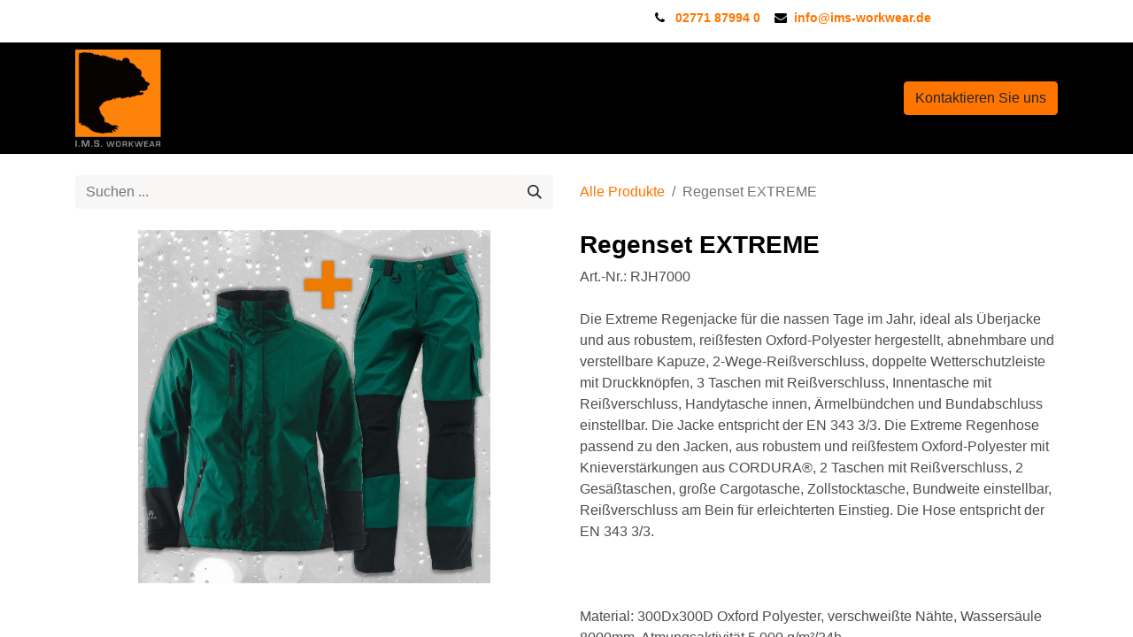

--- FILE ---
content_type: text/html; charset=utf-8
request_url: https://www.ims-workwear.de/shop/regenset-extreme-58376
body_size: 14772
content:

        

    
<!DOCTYPE html>
        
        
        
<html lang="de-DE" data-website-id="1" data-main-object="product.template(58376,)" data-add2cart-redirect="1">
    <head>
        <meta charset="utf-8"/>
        <meta http-equiv="X-UA-Compatible" content="IE=edge,chrome=1"/>
        <meta name="viewport" content="width=device-width, initial-scale=1"/>
        <meta name="generator" content="Odoo"/>
        <meta name="description" content="Art.-Nr.: RJH7000

Die Extreme Regenjacke für die nassen Tage im Jahr, ideal als Überjacke und aus robustem, reißfesten Oxford-Polyester hergestellt, abnehmbare und verstellbare Kapuze, 2-Wege-Reißverschluss, doppelte Wetterschutzleiste mit Druckknöpfen, 3 Taschen mit Reißverschluss, Innentasche mit Reißverschluss, Handytasche innen, Ärmelbündchen und Bundabschluss einstellbar. Die Jacke entspricht der EN 343 3/3. Die Extreme Regenhose passend zu den Jacken, aus robustem und reißfestem Oxford-Polyester mit Knieverstärkungen aus CORDURA®, 2 Taschen mit Reißverschluss, 2 Gesäßtaschen, große Cargotasche, Zollstocktasche, Bundweite einstellbar, Reißverschluss am Bein für erleichterten Einstieg. Die Hose entspricht der EN 343 3/3. 

 

Material: 300Dx300D Oxford Polyester, verschweißte Nähte, Wassersäule 8000mm, Atmungsaktivität 5.000 g/m²/24h
Normen: EN 343 3/3"/>
            
        <meta property="og:type" content="website"/>
        <meta property="og:title" content="Regenset EXTREME"/>
        <meta property="og:site_name" content="I.M.S. WORKWEAR"/>
        <meta property="og:url" content="https://www.ims-workwear.de/shop/regenset-extreme-58376"/>
        <meta property="og:image" content="https://www.ims-workwear.de/web/image/product.template/58376/image_1024?unique=b15aad5"/>
        <meta property="og:description" content="Art.-Nr.: RJH7000

Die Extreme Regenjacke für die nassen Tage im Jahr, ideal als Überjacke und aus robustem, reißfesten Oxford-Polyester hergestellt, abnehmbare und verstellbare Kapuze, 2-Wege-Reißverschluss, doppelte Wetterschutzleiste mit Druckknöpfen, 3 Taschen mit Reißverschluss, Innentasche mit Reißverschluss, Handytasche innen, Ärmelbündchen und Bundabschluss einstellbar. Die Jacke entspricht der EN 343 3/3. Die Extreme Regenhose passend zu den Jacken, aus robustem und reißfestem Oxford-Polyester mit Knieverstärkungen aus CORDURA®, 2 Taschen mit Reißverschluss, 2 Gesäßtaschen, große Cargotasche, Zollstocktasche, Bundweite einstellbar, Reißverschluss am Bein für erleichterten Einstieg. Die Hose entspricht der EN 343 3/3. 

 

Material: 300Dx300D Oxford Polyester, verschweißte Nähte, Wassersäule 8000mm, Atmungsaktivität 5.000 g/m²/24h
Normen: EN 343 3/3"/>
            
        <meta name="twitter:card" content="summary_large_image"/>
        <meta name="twitter:title" content="Regenset EXTREME"/>
        <meta name="twitter:image" content="https://www.ims-workwear.de/web/image/product.template/58376/image_1024?unique=b15aad5"/>
        <meta name="twitter:description" content="Art.-Nr.: RJH7000

Die Extreme Regenjacke für die nassen Tage im Jahr, ideal als Überjacke und aus robustem, reißfesten Oxford-Polyester hergestellt, abnehmbare und verstellbare Kapuze, 2-Wege-Reißverschluss, doppelte Wetterschutzleiste mit Druckknöpfen, 3 Taschen mit Reißverschluss, Innentasche mit Reißverschluss, Handytasche innen, Ärmelbündchen und Bundabschluss einstellbar. Die Jacke entspricht der EN 343 3/3. Die Extreme Regenhose passend zu den Jacken, aus robustem und reißfestem Oxford-Polyester mit Knieverstärkungen aus CORDURA®, 2 Taschen mit Reißverschluss, 2 Gesäßtaschen, große Cargotasche, Zollstocktasche, Bundweite einstellbar, Reißverschluss am Bein für erleichterten Einstieg. Die Hose entspricht der EN 343 3/3. 

 

Material: 300Dx300D Oxford Polyester, verschweißte Nähte, Wassersäule 8000mm, Atmungsaktivität 5.000 g/m²/24h
Normen: EN 343 3/3"/>
        
        <link rel="canonical" href="https://ims-workwear.de/shop/regenset-extreme-58376"/>
        
        <link rel="preconnect" href="https://fonts.gstatic.com/" crossorigin=""/>
        <title> Regenset EXTREME | I.M.S. WORKWEAR </title>
        <link type="image/x-icon" rel="shortcut icon" href="/web/image/website/1/favicon?unique=14c0f40"/>
        <link rel="preload" href="/web/static/src/libs/fontawesome/fonts/fontawesome-webfont.woff2?v=4.7.0" as="font" crossorigin=""/>
        <link type="text/css" rel="stylesheet" href="/web/assets/157935-530a3f7/1/web.assets_frontend.min.css" data-asset-bundle="web.assets_frontend" data-asset-version="530a3f7"/>
        <script id="web.layout.odooscript" type="text/javascript">
            var odoo = {
                csrf_token: "8a1ca49b208093e3bc3104ad391417e4edf09b0co1800859207",
                debug: "",
            };
        </script>
        <script type="text/javascript">
            odoo.__session_info__ = {"is_admin": false, "is_system": false, "is_website_user": true, "user_id": false, "is_frontend": true, "profile_session": null, "profile_collectors": null, "profile_params": null, "show_effect": true, "bundle_params": {"lang": "en_US", "website_id": 1}, "translationURL": "/website/translations", "cache_hashes": {"translations": "7b7806ba81090179b8eb7e8c418dfdf5296962b7"}, "geoip_country_code": "US", "geoip_phone_code": 1, "lang_url_code": "de"};
            if (!/(^|;\s)tz=/.test(document.cookie)) {
                const userTZ = Intl.DateTimeFormat().resolvedOptions().timeZone;
                document.cookie = `tz=${userTZ}; path=/`;
            }
        </script>
        <script defer="defer" type="text/javascript" src="/web/assets/157936-265d88f/1/web.assets_frontend_minimal.min.js" data-asset-bundle="web.assets_frontend_minimal" data-asset-version="265d88f"></script>
        <script defer="defer" type="text/javascript" data-src="/web/assets/157937-e0338c5/1/web.assets_frontend_lazy.min.js" data-asset-bundle="web.assets_frontend_lazy" data-asset-version="e0338c5"></script>
        
        
    </head>
    <body>
        <div id="wrapwrap" class="   ">
                <header id="top" data-anchor="true" data-name="Header" class="  o_hoverable_dropdown o_header_fixed">
                    
                <div class="oe_structure oe_structure_solo" id="oe_structure_header_contact_1">
            <section class="s_text_block pt8 o_colored_level pb16 o_cc o_cc1" data-snippet="s_text_block" data-name="Text" style="background-image: none;">
                <div class="container-fluid">
                    <div class="row align-items-center">
                        <div class="o_colored_level pt0 pb0 col-lg-10" style="text-align: right;"><strong></strong><small><i class="fa fa-1x fa-fw fa-phone me-2" data-bs-original-title="" title="" aria-describedby="tooltip699637"></i><span class="me-3"><strong><tcxspan tcxhref="02771879940" title="Call 02771-87994-0 via 3CX"><font class="text-o-color-1">02771 87994 0</font></tcxspan></strong></span><i class="fa fa-1x fa-fw fa-envelope me-2 d-inline"></i><a href="mailto:info@ims-workwear.de" data-bs-original-title="" title=""><span style="font-size: 14px;"><strong>info@ims-workwear.de</strong></span></a>
                            </small></div>
                        
                    </div>
                </div>
            </section>
        </div>
    <nav data-name="Navbar" class="navbar navbar-expand-lg navbar-light o_colored_level o_cc shadow-sm">
        
            <div id="top_menu_container" class="container">
                
    <a href="/" class="navbar-brand logo ">
            
            <span role="img" aria-label="Logo of I.M.S. WORKWEAR" title="I.M.S. WORKWEAR"><img src="/web/image/website/1/logo/I.M.S.%20WORKWEAR?unique=14c0f40" class="img img-fluid" width="95" height="40" alt="I.M.S. WORKWEAR" loading="lazy"/></span>
        </a>
    
                
    <button type="button" data-bs-toggle="collapse" data-bs-target="#top_menu_collapse" class="navbar-toggler ">
        <span class="navbar-toggler-icon o_not_editable"></span>
    </button>
                
        <div class="oe_structure oe_structure_solo d-block d-lg-none">
            <section class="s_text_block o_colored_level" data-snippet="s_text_block" data-name="Text" style="background-image: none;">
                <div class="container">
                    <a href="/Kontakt" class="btn_cta btn btn-primary" data-bs-original-title="" title="">Kontaktieren Sie uns</a>
                </div>
            </section>
        </div>
                
                <div id="top_menu_collapse" class="collapse navbar-collapse ms-lg-3">
    <ul id="top_menu" role="menu" class="nav navbar-nav o_menu_loading flex-grow-1">
        
                        
    <li class="nav-item dropdown  position-static">
        <a data-bs-toggle="dropdown" href="#" class="nav-link dropdown-toggle o_mega_menu_toggle">
            <span>Ihre Branche</span>
        </a>
        <div data-name="Mega Menu" class="dropdown-menu o_mega_menu o_no_parent_editor o_mega_menu_container_size dropdown-menu-start">
    











<section class="s_mega_menu_images_subtitles pt16 o_colored_level o_cc o_cc1 pb0" style="background-image: none;">
        <div class="container">
            <div class="row o_grid_mode" data-row-count="6">
    

    

    

    

    

    

    

    

    

                <div class="py-2 o_colored_level o_grid_item g-height-5 g-col-lg-5 col-lg-5" style="grid-area: 1 / 1 / 6 / 6; z-index: 1;">
                    <nav class="nav flex-column w-100"><a href="/shop/category/maler-und-stuckateure-5" class="nav-link px-2 rounded text-wrap" data-name="Menu Item" data-bs-original-title="" title="">
        <div class="d-flex">
            <img src="/web/image/51100-5d62f3a9/Maler-Titelbild.jpg" alt="" class="me-3 rounded shadow img img-fluid o_we_custom_image" data-original-id="51100" data-original-src="/web/image/51100-5d62f3a9/Maler-Titelbild.jpg" data-mimetype="image/jpeg" loading="lazy">
            <div class="flex-grow-1">
                <h4 class="mt-0 mb-0">Maler und Stuckateure</h4><h4 class="mt-0 mb-0"><font style="font-size: 14px;"><font class="text-o-color-1" style="font-size: 14px;">Entdecken Sie das einzigartige Programm</font></font></h4></div>
        </div>
    </a><a href="/shop/category/garten-und-landschaftsbau-1" class="nav-link px-2 rounded text-wrap" data-name="Menu Item" data-bs-original-title="" title="">
        <div class="d-flex">
            <img src="/web/image/52174-29815f13/Galabau-Titelbild.jpg" alt="" class="me-3 rounded shadow img img-fluid o_we_custom_image" data-original-id="51099" data-original-src="/web/image/51099-b50c7536/Galabau-Titelbild.jpg" data-mimetype="image/jpeg" data-resize-width="192" loading="lazy">
            <div class="flex-grow-1">
                <h4 class="mt-0 mb-0">Garten- und Landschaftsbau</h4>
                <font style="font-size: 14px;">Perfekte GaLa-Bau-Workwear</font></div>
        </div>
    </a><a href="/shop/category/sanitar-heizung-klima-und-technische-gebaudeausrustung-7" class="nav-link px-2 rounded text-wrap" data-name="Menu Item" data-bs-original-title="" title="">
        <div class="d-flex">
            <img src="/web/image/52175-ed9324d6/SHK-Titelbild.jpg" alt="" class="me-3 rounded shadow img img-fluid o_we_custom_image" data-original-id="51101" data-original-src="/web/image/51101-fcfb6b0f/SHK-Titelbild.jpg" data-mimetype="image/jpeg" data-resize-width="192" loading="lazy">
            <div class="flex-grow-1">
                <h4 class="mt-0 mb-0">SHK, TGA und Elektro</h4>
                <font style="font-size: 14px;">Workwear für Spezialisten</font></div>
        </div>
    </a>
    <div class="d-flex"><a href="/shop/category/maler-und-stuckateure-5" data-bs-original-title="" title=""><br></a><div class="flex-grow-1"><h4 class="mt-0 mb-0"><br></h4></div>
        </div>
    
    
    
                    </nav>
                </div>
                
                
            <div class="col py-2 o_colored_level o_grid_item g-col-lg-5 g-height-6 col-lg-5" style="z-index: 2; grid-area: 1 / 6 / 7 / 11;">
                    <a href="/individual-workwear" data-bs-original-title="" title=""><img src="/web/image/141147-4daf0a1f/5.jpg" alt="" class="mb-3 rounded shadow img-fluid img o_we_custom_image" style="width: 25% !important;" data-original-id="27913" data-original-src="/web/image/27913-3db70c71/5.jpg" data-mimetype="image/jpeg" data-resize-width="378" loading="lazy"></a>
                    <h4 class="o_default_snippet_text"><a href="/individual-workwear" data-bs-original-title="" title="">Individual Workwear</a></h4>
                    <p><span style="font-size: 14px;"></span><a href="/individual-workwear" data-bs-original-title="" title=""><span style="font-size: 14px;">ist Imagebekleidung die Ihre Marke hervorhebt, Ihre Werte betont <br>und Sie von der Konkurrenz absetzt </span> </a>       <br><br> <a href="/individual-workwear" class="btn btn-primary" data-bs-original-title="" title="">Jetzt entdecken</a>
                </p></div></div>
        </div>
    </section></div>
    </li>
    <li class="nav-item dropdown  position-static">
        <a data-bs-toggle="dropdown" href="#" class="nav-link dropdown-toggle o_mega_menu_toggle">
            <span>Shop</span>
        </a>
        <div data-name="Mega Menu" class="dropdown-menu o_mega_menu o_no_parent_editor o_mega_menu_container_size dropdown-menu-start">
    
<section class="s_mega_menu_images_subtitles pt16 pb16 o_colored_level o_cc o_cc1" style="background-image: none;">
        <div class="container">
            <div class="row">
                <div class="col-12 col-sm-6 py-2 o_colored_level col-lg-4">
                    <nav class="nav flex-column w-100">
    <a href="/shop/category/hosen-12" class="nav-link px-2 rounded text-wrap" data-name="Menu Item" data-bs-original-title="" title="">
        <div class="d-flex">
            <img src="/web/image/141148-84929132/BHH2050%20Dynamic%20Titan%20front.jpg" alt="" class="me-3 rounded shadow img img-fluid o_we_custom_image" data-original-id="27936" data-original-src="/web/image/27936-4b894a09/BHH2050%20Dynamic%20Titan%20front.jpg" data-mimetype="image/jpeg" data-resize-width="192" loading="lazy">
            <div class="flex-grow-1">
                <h4 class="mt-0 mb-0">Hosen</h4><font style="font-size: 14px;">Bundhosen, Damenhosen, Latzhosen, Shorts</font></div>
        </div>
    </a>
    <a href="/shop/category/shirts-18" class="nav-link px-2 rounded text-wrap" data-name="Menu Item" data-bs-original-title="" title="">
        <div class="d-flex">
            <img src="/web/image/141149-555fdeb4/PSH8800%20grey%20front.jpg" alt="" class="me-3 rounded shadow img img-fluid o_we_custom_image" data-original-id="27941" data-original-src="/web/image/27941-da3101eb/PSH8800%20grey%20front.jpg" data-mimetype="image/jpeg" data-resize-width="192" loading="lazy">
            <div class="flex-grow-1">
                <h4 class="mt-0 mb-0">Shirts</h4><font style="font-size: 14px;">T-Shirts, Poloshirts, Sweatshirts, Tank-Tops</font></div>
        </div>
    </a>
    <a href="/shop/category/jacken-und-westen-22" class="nav-link px-2 rounded text-wrap" data-name="Menu Item" data-bs-original-title="" title="">
        <div class="d-flex">
            <img src="/web/image/141150-26f70993/OJH0100-schwarz-Front.jpg" alt="" class="me-3 rounded shadow img img-fluid o_we_custom_image" data-original-id="27942" data-original-src="/web/image/27942-c17f4520/OJH0100-schwarz-Front.jpg" data-mimetype="image/jpeg" data-resize-width="192" loading="lazy">
            <div class="flex-grow-1">
                <h4 class="mt-0 mb-0">Jacken und Westen</h4><font style="font-size: 14px;">Softshell-Jacken, Bundjacken, Winterjacken</font></div>
        </div>
    </a>
                    </nav>
                </div>
                <div class="col-12 col-sm-6 py-2 o_colored_level col-lg-4">
                    <nav class="nav flex-column w-100">
    <a href="/shop/category/schuhe-49" class="nav-link px-2 rounded text-wrap" data-name="Menu Item" data-bs-original-title="" title="">
        <div class="d-flex">
            <img src="/web/image/141151-637e270c/SIH9088%20-%201.jpg" alt="" class="me-3 rounded shadow img img-fluid o_we_custom_image" data-original-id="27943" data-original-src="/web/image/27943-6f4f132d/SIH9088%20-%201.jpg" data-mimetype="image/jpeg" data-resize-width="192" loading="lazy">
            <div class="flex-grow-1">
                <h4 class="mt-0 mb-0">Schuhe</h4><font style="font-size: 14px;">Sicherheitsschuhe, Berufsschuhe, Damenschuhe</font></div>
        </div>
    </a>
    <a href="/shop/category/warnschutz-29" class="nav-link px-2 rounded text-wrap" data-name="Menu Item" data-bs-original-title="" title="">
        <div class="d-flex">
            <img src="/web/image/141152-34d828b5/OJH6100-gelb-front.jpg?access_token=1fcc6cb8-7bfd-403b-8d2d-ad3403f230c8" alt="" class="me-3 rounded shadow img img-fluid o_we_custom_image" data-original-id="26321" data-original-src="/web/image/26321-280a531b/OJH6100-gelb-front.jpg" data-mimetype="image/jpeg" data-resize-width="192" loading="lazy">
            <div class="flex-grow-1">
                <h4 class="mt-0 mb-0">Warnschutz</h4><font style="font-size: 14px;">Warnschutz-Jacken, Warnschutz-Westen</font></div>
        </div>
    </a>
    <a href="/shop/category/business-wear-30" class="nav-link px-2 rounded text-wrap" data-name="Menu Item" data-bs-original-title="" title="">
        <div class="d-flex">
            <img src="/web/image/141153-cf7386e8/Business%20Hemd%20Diamnond%20Langarm%202.jpg" alt="" class="me-3 rounded shadow img img-fluid o_we_custom_image" data-original-id="27944" data-original-src="/web/image/27944-4646fb9e/Business%20Hemd%20Diamnond%20Langarm%202.jpg" data-mimetype="image/jpeg" data-resize-width="192" loading="lazy">
            <div class="flex-grow-1">
                <h4 class="mt-0 mb-0">Business-Wear</h4><font style="font-size: 14px;">Ansprechende Hemden, Jacken, Shirts</font></div>
        </div>
    </a>
                    </nav>
                </div><div class="col-12 col-sm-6 py-2 o_colored_level col-lg-4">
                    <nav class="nav flex-column w-100">
    <a href="/shop/category/regenbekleidung-31" class="nav-link px-2 rounded text-wrap" data-name="Menu Item" data-bs-original-title="" title="">
        <div class="d-flex">
            <img src="/web/image/141154-9a3e4bf1/RJH0000%20schwarz.jpg?access_token=55518ae0-1725-4b66-ba4a-8f39c82876a5" alt="" class="me-3 rounded shadow img img-fluid o_we_custom_image" data-original-id="26323" data-original-src="/web/image/26323-7084804e/RJH0000%20schwarz.jpg" data-mimetype="image/jpeg" data-resize-width="192" loading="lazy">
            <div class="flex-grow-1">
                <h4 class="mt-0 mb-0">Regenbekleidung</h4><font style="font-size: 14px;">Membran-Jacken, Stretch-Jacken, System-Jacken</font></div>
        </div>
    </a>
    <a href="/shop/category/personlicher-schutz-32" class="nav-link px-2 rounded text-wrap" data-name="Menu Item" data-bs-original-title="" title="">
        <div class="d-flex">
            <img src="/web/image/141155-577228e8/Gala-Handschuh.jpg?access_token=dbb73d72-4f3e-4e9f-a77a-5a145afa669d" alt="" class="me-3 rounded shadow img img-fluid o_we_custom_image" data-original-id="26324" data-original-src="/web/image/26324-daae519c/Gala-Handschuh.jpg" data-mimetype="image/jpeg" data-resize-width="192" loading="lazy">
            <div class="flex-grow-1">
                <h4 class="mt-0 mb-0">Arbeitsschutz</h4><font style="font-size: 14px;">Schutzbrillen, Helmen, Handschuhe</font></div>
        </div>
    </a>
    <a href="/shop/category/accessoires-33" class="nav-link px-2 rounded text-wrap" data-name="Menu Item" data-bs-original-title="" title="">
        <div class="d-flex">
            <img src="/web/image/141156-24892faa/CPH2001-schwarz.jpg?access_token=d529872e-dcca-49f7-b4f7-45a5d28c013d" alt="" class="me-3 rounded shadow img img-fluid o_we_custom_image" data-original-id="26325" data-original-src="/web/image/26325-5db20052/CPH2001-schwarz.jpg" data-mimetype="image/jpeg" data-resize-width="192" data-bs-original-title="" title="" aria-describedby="tooltip275215" loading="lazy">
            <div class="flex-grow-1">
                <h4 class="mt-0 mb-0">Zubehör</h4><font style="font-size: 14px;">Kniepolster, Gürtel, Socken, Caps</font></div>
        </div>
    </a>
                    </nav>
                </div>
                
            </div>
        </div>
    </section></div>
    </li>
    <li class="nav-item dropdown  position-static">
        <a data-bs-toggle="dropdown" href="#" class="nav-link dropdown-toggle o_mega_menu_toggle">
            <span>Aktionen</span>
        </a>
        <div data-name="Mega Menu" class="dropdown-menu o_mega_menu o_no_parent_editor o_mega_menu_container_size dropdown-menu-start">
    



<section class="s_mega_menu_images_subtitles pt16 pb16 o_colored_level o_cc o_cc1" style="background-image: none;">
        <div class="container">
            <div class="row">
                <div class="col-12 col-sm-6 py-2 o_colored_level col-lg-6">
                    <nav class="nav flex-column w-100">
    <a href="/shop/category/spar-sets-37" class="nav-link px-2 rounded text-wrap" data-name="Menu Item" data-bs-original-title="" title="">
        <div class="d-flex">
            <img src="/web/image/140473-318964a1/Bilder%20NEU%2C%20BESTSELLER...%20%289%29.png" alt="" class="me-3 rounded shadow img img-fluid o_we_custom_image" data-original-id="140268" data-original-src="/web/image/140268-f6db8119/Bilder%20NEU%2C%20BESTSELLER...%20%289%29.png" data-mimetype="image/png" data-resize-width="192" loading="lazy">
            <div class="flex-grow-1">
                <h4 class="mt-0 mb-0">Spar-Sets</h4>
                <font style="font-size: 14px;">Mitarbeiter-Sets, Kombi-Sets</font></div>
        </div>
    </a>
    
    <a href="/shop/category/sale-34" class="nav-link px-2 rounded text-wrap" data-name="Menu Item" data-bs-original-title="" title="">
        <div class="d-flex">
            <img src="/web/image/140471-fdef2f34/Bilder%20NEU%2C%20BESTSELLER...%20%288%29.png" alt="" class="me-3 rounded shadow img img-fluid o_we_custom_image" data-original-id="140269" data-original-src="/web/image/140269-fcdc5651/Bilder%20NEU%2C%20BESTSELLER...%20%288%29.png" data-mimetype="image/png" data-resize-width="192" loading="lazy">
            <div class="flex-grow-1">
                <h4 class="mt-0 mb-0">Sale</h4><font style="font-size: 14px;">Rabatte und viel mehr</font></div>
        </div>
    </a>
                    </nav>
                </div><div class="col-12 col-sm-6 py-2 o_colored_level col-lg-6">
                    <nav class="nav flex-column w-100">
    <a href="/shop/category/restposten-56" class="nav-link px-2 rounded text-wrap" data-name="Menu Item" data-bs-original-title="" title="">
        <div class="d-flex">
            <img src="/web/image/140472-0a686a0a/Bilder%20NEU%2C%20BESTSELLER...%20%287%29.png" alt="" class="me-3 rounded shadow img img-fluid o_we_custom_image" data-original-id="140270" data-original-src="/web/image/140270-deec74fa/Bilder%20NEU%2C%20BESTSELLER...%20%287%29.png" data-mimetype="image/png" data-resize-width="192" loading="lazy">
            <div class="flex-grow-1">
                <h4 class="mt-0 mb-0">Restposten</h4><font style="font-size: 14px;">Alle Restposten</font></div>
        </div>
    </a>
    <a href="/shop/category/aktuelle-aktionen-38" class="nav-link px-2 rounded text-wrap" data-name="Menu Item" data-bs-original-title="" title="">
        <div class="d-flex">
            <img src="/web/image/140471-fdef2f34/Bilder%20NEU%2C%20BESTSELLER...%20%288%29.png" alt="" class="me-3 rounded shadow img img-fluid o_we_custom_image" data-original-id="140269" data-original-src="/web/image/140269-fcdc5651/Bilder%20NEU%2C%20BESTSELLER...%20%288%29.png" data-mimetype="image/png" data-resize-width="192" loading="lazy">
            <div class="flex-grow-1">
                <h4 class="mt-0 mb-0">Aktuelle Aktionen</h4>
                <font style="font-size: 14px;">Sonderangebote, Highlights</font></div>
        </div>
    </a>
    
                    </nav>
                </div>
                
                
            </div>
        </div>
    </section></div>
    </li>
    <li class="nav-item dropdown  position-static">
        <a data-bs-toggle="dropdown" href="#" class="nav-link dropdown-toggle o_mega_menu_toggle">
            <span>Service</span>
        </a>
        <div data-name="Mega Menu" class="dropdown-menu o_mega_menu o_no_parent_editor o_mega_menu_container_size dropdown-menu-start">
    





<section class="s_mega_menu_images_subtitles pt16 o_colored_level o_cc o_cc1 pb0" style="background-image: none;">
        <div class="container">
            <div class="row o_grid_mode" data-row-count="7">
    

    

    

                <div class="py-2 o_colored_level o_grid_item g-col-lg-5 g-height-7 col-lg-5" style="grid-area: 1 / 1 / 8 / 6; z-index: 1;">
                    <nav class="nav flex-column w-100">
    <a href="/logoveredelung" class="nav-link px-2 rounded text-wrap" data-name="Menu Item" data-bs-original-title="" title="">
        <div class="d-flex">
            <img src="/web/image/26460-30007c0f/1.jpg?access_token=ebc2de08-808b-49ce-b983-3c7e41bd189f" alt="" class="me-3 rounded shadow img img-fluid o_we_custom_image" data-original-id="26454" data-original-src="/web/image/26454-7f1c59e6/1.jpg" data-mimetype="image/jpeg" data-resize-width="192" loading="lazy">
            <div class="flex-grow-1">
                <h4 class="mt-0 mb-0">Logo-Veredelung</h4><font style="font-size: 14px;">Transferdruck, Stick</font></div>
        </div>
    </a>
    <a href="/colour-fashion-store" class="nav-link px-2 rounded text-wrap" data-name="Menu Item" data-bs-original-title="" title="">
        <div class="d-flex">
            <img src="/web/image/26459-7cbb0af1/2.jpg?access_token=67f23871-417f-4609-9434-0a9e018158a0" alt="" class="me-3 rounded shadow img img-fluid o_we_custom_image" data-original-id="26455" data-original-src="/web/image/26455-340dc00a/2.jpg" data-mimetype="image/jpeg" data-resize-width="192" loading="lazy">
            <div class="flex-grow-1">
                <h4 class="mt-0 mb-0">Colour Fashion Store</h4>
                <font style="font-size: 14px;">Inspiration für Ihr Corporate Fashion</font></div>
        </div>
    </a>
    <a href="/groessentabelle" class="nav-link px-2 rounded text-wrap" data-name="Menu Item" data-bs-original-title="" title="">
        <div class="d-flex">
            <img src="/web/image/26461-e3ef19d9/3.jpg?access_token=73f91fd5-b781-40aa-b65f-81bb9a4e6086" alt="" class="me-3 rounded shadow img img-fluid o_we_custom_image" data-original-id="26456" data-original-src="/web/image/26456-32c80a32/3.jpg" data-mimetype="image/jpeg" data-resize-width="192" loading="lazy">
            <div class="flex-grow-1">
                <h4 class="mt-0 mb-0">Größentabellen</h4>
                <font style="font-size: 14px;">Finden Sie Ihre richtige Größe, Mitarbeiter-Listen</font></div>
        </div>
    </a>
                    </nav>
                </div>
                <div class="py-2 o_colored_level o_grid_item g-col-lg-5 g-height-7 col-lg-5" style="grid-area: 1 / 6 / 8 / 11; z-index: 2;">
                    <nav class="nav flex-column w-100">
    <a href="/umtausch" class="nav-link px-2 rounded text-wrap" data-name="Menu Item" data-bs-original-title="" title="">
        <div class="d-flex">
            <img src="/web/image/26458-ad2650bd/4.jpg?access_token=80169495-8794-4df7-938f-b2b4149f6eb1" alt="" class="me-3 rounded shadow img img-fluid o_we_custom_image" data-original-id="26457" data-original-src="/web/image/26457-1e1b6227/4.jpg" data-mimetype="image/jpeg" data-resize-width="192" loading="lazy">
            <div class="flex-grow-1">
                <h4 class="mt-0 mb-0">Umtausch-Rücksendung</h4>
                <font style="font-size: 14px;">Ganz unkompliziert und schnell erledigt</font></div>
        </div>
    </a>
    <a href="/blatterkatalog" class="nav-link px-2 rounded text-wrap" data-name="Menu Item" data-bs-original-title="" title="">
        <div class="d-flex">
            <img src="/web/image/26543-5fd80439/5.jpg?access_token=89cae682-ddad-4ded-acee-aea410c64d7f" alt="" class="me-3 rounded shadow img img-fluid o_we_custom_image" data-original-id="26536" data-original-src="/web/image/26536-d8144e18/5.jpg" data-mimetype="image/jpeg" data-resize-width="192" loading="lazy">
            <div class="flex-grow-1">
                <h4 class="mt-0 mb-0">Blätterkatalog</h4>
                <font style="font-size: 14px;">Stöbern Sie online in unseren Flipbooks</font></div>
        </div>
    </a>
    <a href="/environment" class="nav-link px-2 rounded text-wrap" data-name="Menu Item" data-bs-original-title="" title="">
        <div class="d-flex">
            <img src="/web/image/26544-f7287640/6.jpg?access_token=55613588-b535-4d5d-8858-9ec46d6ba313" alt="" class="me-3 rounded shadow img img-fluid o_we_custom_image" data-original-id="26537" data-original-src="/web/image/26537-949088ed/6.jpg" data-mimetype="image/jpeg" data-resize-width="192" loading="lazy">
            <div class="flex-grow-1">
                <h4 class="mt-0 mb-0">Environment</h4>
                <font style="font-size: 14px;">Soziale Verantwortung und Umweltschutz</font></div>
        </div>
    </a>
                    </nav>
                </div>
                <div class="col py-2 o_colored_level o_grid_item g-height-5 g-col-lg-2 col-lg-2" style="grid-area: 1 / 11 / 6 / 13; z-index: 3;">
                    <img src="/web/image/26545-c0c19cbb/WORKWEAR%20in%20Ihren%20Farben%20%281%29.png?access_token=3386b525-c19b-4c6f-89bf-e30e3f626946" alt="" class="mb-3 rounded shadow img-fluid img o_we_custom_image" data-original-id="26538" data-original-src="/web/image/26538-c63f44c5/WORKWEAR%20in%20Ihren%20Farben%20%281%29.png" data-mimetype="image/png" data-resize-width="827" data-bs-original-title="" title="" aria-describedby="tooltip917339" style="width: 50% !important;" loading="lazy">
                    <h4 class="o_default_snippet_text">Persönlicher Service</h4>
                    <p class="text-muted o_default_snippet_text"><font style="font-size: 14px;"><a href="/kontakt" data-bs-original-title="" title="">Kontaktieren Sie unseren Customer-Support</a></font><br></p></div>
            </div>
        </div>
    </section></div>
    </li>
    <li class="nav-item dropdown  position-static">
        <a data-bs-toggle="dropdown" href="#" class="nav-link dropdown-toggle o_mega_menu_toggle">
            <span>Kontakt</span>
        </a>
        <div data-name="Mega Menu" class="dropdown-menu o_mega_menu o_no_parent_editor o_mega_menu_container_size dropdown-menu-start">
    






<section class="s_mega_menu_images_subtitles pt16 pb16 o_colored_level o_cc o_cc1" style="background-image: none;">
        <div class="container">
            <div class="row">
                <div class="col-12 col-sm-6 col-lg py-2 o_colored_level col-lg-5 pb0">
                    <nav class="nav flex-column w-100">
    <a href="/uber-uns" class="nav-link px-2 rounded text-wrap" data-name="Menu Item" data-bs-original-title="" title="">
        <div class="d-flex">
            <img src="/web/image/26624-33042065/8.jpg?access_token=7f063fd7-1135-4d8f-bc8d-e9abad019964" alt="" class="me-3 rounded shadow img img-fluid o_we_custom_image" data-original-id="26620" data-original-src="/web/image/26620-92de49f9/8.jpg" data-mimetype="image/jpeg" data-resize-width="192" loading="lazy">
            <div class="flex-grow-1">
                <h4 class="mt-0 mb-0">Über uns</h4>
                <font style="font-size: 14px;">Entdecken Sie unsere Kultur und unsere Werte</font>
            </div>
        </div>
    </a>
    <a href="/uber-uns" class="nav-link px-2 rounded text-wrap" data-name="Menu Item" data-bs-original-title="" title="">
        <div class="d-flex">
            <img src="/web/image/26625-ba0677e4/9.jpg?access_token=f83e6e47-2980-40a1-9f7f-9bc73e1a6715" alt="" class="me-3 rounded shadow img img-fluid o_we_custom_image" data-original-id="26621" data-original-src="/web/image/26621-c9e06be2/9.jpg" data-mimetype="image/jpeg" data-resize-width="192" loading="lazy">
            <div class="flex-grow-1">
                <h4 class="mt-0 mb-0">Das Team</h4><font style="font-size: 14px;">Ansprechpartner für jede Frage</font></div>
        </div>
    </a>
    <a href="/jobs" class="nav-link px-2 rounded text-wrap" data-name="Menu Item" data-bs-original-title="" title="">
        <div class="d-flex">
            <img src="/web/image/26626-396bebb4/10.jpg?access_token=6d6b8dc6-603d-4ffc-a2a7-e2321962e679" alt="" class="me-3 rounded shadow img img-fluid o_we_custom_image" data-original-id="26622" data-original-src="/web/image/26622-c9322b17/10.jpg" data-mimetype="image/jpeg" data-resize-width="192" loading="lazy">
            <div class="flex-grow-1">
                <h4 class="mt-0 mb-0">Jobs</h4>
                <font style="font-size: 14px;">Wir wachsen uns suchen Verstärkung</font></div>
        </div>
    </a>
                    </nav>
                </div>
                
                <div class="col col-md-6 col-lg py-2 o_colored_level">
                    <img src="/web/image/26627-d7a71887/WORKWEAR%20in%20Ihren%20Farben%20%282%29.png?access_token=915b7cbb-a85b-4f46-b17a-262070fff970" alt="" class="mb-3 rounded shadow img-fluid img o_we_custom_image" data-original-id="26623" data-original-src="/web/image/26623-5cef95a5/WORKWEAR%20in%20Ihren%20Farben%20%282%29.png" data-mimetype="image/png" data-resize-width="826" data-bs-original-title="" title="" aria-describedby="tooltip663327" style="width: 25% !important;" loading="lazy">
                    <h4 class="o_default_snippet_text"><a href="/kontakt" data-bs-original-title="" title="">Kontaktieren Sie uns</a></h4>
                    <p class="text-muted">
                        <font style="font-size: 14px;"><a href="/kontakt" data-bs-original-title="" title="">Per Telefon oder E-Mail.<br>Wir kümmern uns schnell und persönlich!</a></font><br></p></div>
            </div>
        </div>
    </section></div>
    </li>
        
            <li class="nav-item ms-lg-3 divider d-none"></li> 
            <li class="o_wsale_my_cart align-self-md-start  nav-item ms-lg-3">
                <a href="/shop/cart" class="nav-link">
                    <span>Mein Warenkorb</span>
                    <sup class="my_cart_quantity badge text-bg-primary" data-order-id="">0</sup>
                </a>
            </li>
        
        
            <li class="o_wsale_my_wish  nav-item ms-lg-3">
                <a href="/shop/wishlist" class="nav-link">
                    <i class="fa fa-1x fa-heart"></i>
                    <sup class="my_wish_quantity o_animate_blink badge text-bg-primary">0</sup>
                </a>
            </li>
        
                        
            <li class="nav-item ms-lg-auto o_no_autohide_item">
                <a href="/web/login" class="nav-link">Anmelden</a>
            </li>
                        
        
        
                    
    </ul>
                    
                    
        <div class="oe_structure oe_structure_solo d-none d-lg-block ms-3">
            <section class="s_text_block o_colored_level" data-snippet="s_text_block" data-name="Text" style="background-image: none;">
                <div class="container">
                    <a href="/Kontakt" class="btn_cta btn btn-primary" data-bs-original-title="" title="">Kontaktieren Sie uns</a>
                </div>
            </section>
        </div>
                </div>
            </div>
        
    </nav>
    
        </header>
                <main>
                    
            <div itemscope="itemscope" itemtype="http://schema.org/Product" id="wrap" class="js_sale o_wsale_product_page ecom-zoomable zoomodoo-next" data-ecom-zoom-auto="1">
                <div class="oe_structure oe_empty oe_structure_not_nearest" id="oe_structure_website_sale_product_1" data-editor-message="BAUSTEINE HIER PLATZIEREN, DAMIT SIE FÜR ALLE PRODUKTE VERFÜGBAR SIND"></div>
                <section id="product_detail" class="container py-4 oe_website_sale " data-view-track="1" data-product-tracking-info="{&#34;item_id&#34;: 58908, &#34;item_name&#34;: &#34;[RSH7001-tannengr\u00fcn-S] Regenset EXTREME (tannengr\u00fcn, S)&#34;, &#34;item_category&#34;: &#34;Regenbekleidung&#34;, &#34;currency&#34;: &#34;EUR&#34;, &#34;price&#34;: 152.9}">
                    <div class="row align-items-center">
                        <div class="col-lg-6 d-flex align-items-center">
                            <div class="d-flex justify-content-between w-100">
    <form method="get" class="o_searchbar_form o_wait_lazy_js s_searchbar_input o_wsale_products_searchbar_form me-auto flex-grow-1 mb-2 mb-lg-0" action="/shop" data-snippet="s_searchbar_input">
            <div role="search" class="input-group me-sm-2">
        <input type="search" name="search" class="search-query form-control oe_search_box border-0 text-bg-light" placeholder="Suchen ..." data-search-type="products" data-limit="5" data-display-image="true" data-display-description="true" data-display-extra-link="true" data-display-detail="true" data-order-by="name asc"/>
        <button type="submit" aria-label="Suchen" title="Suchen" class="btn oe_search_button btn btn-light">
            <i class="oi oi-search"></i>
        </button>
    </div>

            <input name="order" type="hidden" class="o_search_order_by" value="name asc"/>
            
        
        </form>
        <div class="o_pricelist_dropdown dropdown d-none">

            <a role="button" href="#" data-bs-toggle="dropdown" class="dropdown-toggle btn btn-light">
                Allgemeine Preisliste
            </a>
            <div class="dropdown-menu" role="menu">
                    <a role="menuitem" class="dropdown-item" href="/shop/change_pricelist/1">
                        <span class="switcher_pricelist" data-pl_id="1">Allgemeine Preisliste</span>
                    </a>
            </div>
        </div>
                            </div>
                        </div>
                        <div class="col-lg-6 d-flex align-items-center">
                            <ol class="breadcrumb p-0 mb-2 m-lg-0">
                                <li class="breadcrumb-item o_not_editable">
                                    <a href="/shop">Alle Produkte</a>
                                </li>
                                
                                <li class="breadcrumb-item active">
                                    <span>Regenset EXTREME</span>
                                </li>
                            </ol>
                        </div>
                    </div>
                    <div class="row" id="product_detail_main" data-name="Product Page" data-image_width="50_pc" data-image_layout="carousel">
                        <div class="col-lg-6 mt-lg-4 o_wsale_product_images position-relative">
        <div id="o-carousel-product" class="carousel slide position-sticky mb-3 overflow-hidden" data-bs-ride="carousel" data-bs-interval="0" data-name="Produktkarussell">
            <div class="o_carousel_product_outer carousel-outer position-relative flex-grow-1">
                <div class="carousel-inner h-100">
                        <div class="carousel-item h-100 active">
        <div class="d-flex align-items-center justify-content-center h-100 oe_unmovable"><img src="/web/image/product.product/58908/image_1024/%5BRSH7001-tannengr%C3%BCn-S%5D%20Regenset%20EXTREME%20%28tannengr%C3%BCn%2C%20S%29?unique=70d35e0" class="img img-fluid oe_unmovable product_detail_img mh-100" alt="Regenset EXTREME" data-zoom="1" data-zoom-image="/web/image/product.product/58908/image_1920/%5BRSH7001-tannengr%C3%BCn-S%5D%20Regenset%20EXTREME%20%28tannengr%C3%BCn%2C%20S%29?unique=70d35e0" loading="lazy"/></div>
                        </div>
                </div>
            </div>
        <div class="o_carousel_product_indicators pt-2 overflow-hidden">
        </div>
        </div>
                        </div>
                        <div id="product_details" class="col-lg-6 mt-md-4">
                            <h1 itemprop="name">Regenset EXTREME</h1>
                            <span itemprop="url" style="display:none;">https://www.ims-workwear.de/shop/regenset-extreme-58376</span>
                            <span itemprop="image" style="display:none;">https://www.ims-workwear.de/web/image/product.template/58376/image_1920?unique=b15aad5</span>
                            <p class="text-muted my-2" placeholder="Eine kurze Beschreibung, die auch auf Dokumenten erscheint.">Art.-Nr.: RJH7000<br>
<br>
Die Extreme Regenjacke für die nassen Tage im Jahr, ideal als Überjacke und aus robustem, reißfesten Oxford-Polyester hergestellt, abnehmbare und verstellbare Kapuze, 2-Wege-Reißverschluss, doppelte Wetterschutzleiste mit Druckknöpfen, 3 Taschen mit Reißverschluss, Innentasche mit Reißverschluss, Handytasche innen, Ärmelbündchen und Bundabschluss einstellbar. Die Jacke entspricht der EN 343 3/3. Die Extreme Regenhose passend zu den Jacken, aus robustem und reißfestem Oxford-Polyester mit Knieverstärkungen aus CORDURA®, 2 Taschen mit Reißverschluss, 2 Gesäßtaschen, große Cargotasche, Zollstocktasche, Bundweite einstellbar, Reißverschluss am Bein für erleichterten Einstieg. Die Hose entspricht der EN 343 3/3. <br>
<br>
 <br>
<br>
Material: 300Dx300D Oxford Polyester, verschweißte Nähte, Wassersäule 8000mm, Atmungsaktivität 5.000 g/m²/24h<br>
Normen: EN 343 3/3</p>
                            <form action="/shop/cart/update" method="POST">
                                <input type="hidden" name="csrf_token" value="8a1ca49b208093e3bc3104ad391417e4edf09b0co1800859207"/>
                                <div class="js_product js_main_product mb-3">
                                    <div>
        <div itemprop="offers" itemscope="itemscope" itemtype="http://schema.org/Offer" class="product_price mt-2 mb-3 d-inline-block">
            <h3 class="css_editable_mode_hidden">
                <span class="oe_price" style="white-space: nowrap;" data-oe-type="monetary" data-oe-expression="combination_info[&#39;price&#39;]"><span class="oe_currency_value">152,90</span> €</span>
                <span itemprop="price" style="display:none;">152.9</span>
                <span itemprop="priceCurrency" style="display:none;">EUR</span>
                <span style="text-decoration: line-through; white-space: nowrap;" itemprop="listPrice" class="text-danger oe_default_price ms-1 h5 d-none" data-oe-type="monetary" data-oe-expression="combination_info[&#39;list_price&#39;]"><span class="oe_currency_value">152,90</span> €</span>
        <span class="h6 text-muted">
            exkl. MwSt.
        </span>
            </h3>
            <h3 class="css_non_editable_mode_hidden decimal_precision" data-precision="2">
                <span><span class="oe_currency_value">152,90</span> €</span>
        <span class="h6 text-muted">
            exkl. MwSt.
        </span>
            </h3>
        </div>
        <div id="product_unavailable" class="d-none">
            <h3 class="fst-italic">Not Available For Sale</h3>
        </div>
                                    </div>
                                    
                                        <input type="hidden" class="product_id" name="product_id" value="58908"/>
                                        <input type="hidden" class="product_template_id" name="product_template_id" value="58376"/>
                                        <input type="hidden" class="product_category_id" name="product_category_id" value="1"/>
        <ul class="list-unstyled js_add_cart_variants mb-0 flex-column" data-attribute_exclusions="{&#34;exclusions&#34;: {&#34;1417&#34;: [], &#34;1418&#34;: [], &#34;1419&#34;: [], &#34;1420&#34;: [], &#34;1421&#34;: [], &#34;1422&#34;: [], &#34;1423&#34;: [], &#34;1424&#34;: []}, &#34;archived_combinations&#34;: [], &#34;parent_exclusions&#34;: {}, &#34;parent_combination&#34;: [], &#34;parent_product_name&#34;: null, &#34;mapped_attribute_names&#34;: {&#34;1417&#34;: &#34;Farben: tannengr\u00fcn&#34;, &#34;1418&#34;: &#34;Farben: grau&#34;, &#34;1419&#34;: &#34;Gr\u00f6\u00dfe (Unisex): S&#34;, &#34;1420&#34;: &#34;Gr\u00f6\u00dfe (Unisex): M&#34;, &#34;1421&#34;: &#34;Gr\u00f6\u00dfe (Unisex): L&#34;, &#34;1422&#34;: &#34;Gr\u00f6\u00dfe (Unisex): XL&#34;, &#34;1423&#34;: &#34;Gr\u00f6\u00dfe (Unisex): XXL&#34;, &#34;1424&#34;: &#34;Gr\u00f6\u00dfe (Unisex): 3XL&#34;}}">
                
                <li data-attribute_id="2" data-attribute_name="Farben" data-attribute_display_type="color" class="variant_attribute ">

                    
                    <strong class="attribute_name">Farben</strong>




                        <ul data-attribute_id="2" class="list-inline o_wsale_product_attribute ">
                            <li class="list-inline-item me-1">
                                <label style="background-color:#035413" class="css_attribute_color active  ">
                                    <input type="radio" class="js_variant_change  always" checked="True" name="ptal-231" value="1417" title="tannengrün" data-value_id="1417" data-value_name="tannengrün" data-attribute_name="Farben"/>
                                </label>
                            </li><li class="list-inline-item me-1">
                                <label style="background-color:#858585" class="css_attribute_color   ">
                                    <input type="radio" class="js_variant_change  always" name="ptal-231" value="1418" title="grau" data-value_id="1418" data-value_name="grau" data-attribute_name="Farben"/>
                                </label>
                            </li>
                        </ul>
                </li>
                
                <li data-attribute_id="4" data-attribute_name="Größe (Unisex)" data-attribute_display_type="select" class="variant_attribute ">

                    
                    <strong class="attribute_name">Größe (Unisex)</strong>

                        <select data-attribute_id="4" class="form-select css_attribute_select o_wsale_product_attribute js_variant_change always " name="ptal-232">
                    <option value="0" readonly=""></option>
                                <option value="1419" data-value_id="1419" data-value_name="S" data-attribute_name="Größe (Unisex)" selected="True">
                                    <span>S</span>
                                </option>
                                <option value="1420" data-value_id="1420" data-value_name="M" data-attribute_name="Größe (Unisex)">
                                    <span>M</span>
                                </option>
                                <option value="1421" data-value_id="1421" data-value_name="L" data-attribute_name="Größe (Unisex)">
                                    <span>L</span>
                                </option>
                                <option value="1422" data-value_id="1422" data-value_name="XL" data-attribute_name="Größe (Unisex)">
                                    <span>XL</span>
                                </option>
                                <option value="1423" data-value_id="1423" data-value_name="XXL" data-attribute_name="Größe (Unisex)">
                                    <span>XXL</span>
                                </option>
                                <option value="1424" data-value_id="1424" data-value_name="3XL" data-attribute_name="Größe (Unisex)">
                                    <span>3XL</span>
                                </option>
                        </select>



                </li>
        </ul>
                                    
                                    <p class="css_not_available_msg alert alert-warning">Diese Kombination existiert nicht.</p>
                                    <div id="o_wsale_cta_wrapper" class="d-flex flex-wrap align-items-center">
        <div contenteditable="false" class="css_quantity input-group d-inline-flex me-2 mb-2 align-middle ">
            <a class="btn btn-link js_add_cart_json" aria-label="Eins entfernen" title="Eins entfernen" href="#">
                <i class="fa fa-minus"></i>
            </a>
            <input type="text" class="form-control quantity text-center" data-min="1" name="add_qty" value="1"/>
            <a class="btn btn-link float_left js_add_cart_json" aria-label="Hinzufügen" title="Hinzufügen" href="#">
                <i class="fa fa-plus"></i>
            </a>
        </div>
                                        <div id="add_to_cart_wrap" class="d-inline-flex align-items-center mb-2 me-auto">
                                            <a data-animation-selector=".o_wsale_product_images" role="button" id="add_to_cart" href="#" class="btn btn-primary js_check_product a-submit flex-grow-1 ">
                                                <i class="fa fa-shopping-cart me-2"></i>
                                                <span style="font-weight: bold">IN DEN WARENKORB</span>
                                            </a>
            <a role="button" href="#" class="btn btn-outline-primary o_we_buy_now ms-1 ">
                <i class="fa fa-bolt me-2"></i>
                <span style="font-weight:bold">JETZT KAUFEN</span>
            </a>
                                        </div>
                                        <div id="product_option_block" class="d-flex flex-wrap w-100"></div>
                                    </div>
            <button type="button" role="button" class="d-none d-md-block btn btn-link px-0 o_add_compare_dyn" aria-label="Vergleichen" data-action="o_comparelist" data-product-product-id="58908">
                    <span class="fa fa-exchange me-2"></span>Vergleichen
            </button>
      <div class="availability_messages o_not_editable"></div>
                                    <div id="contact_us_wrapper" class="d-none oe_structure oe_structure_solo ">
                                        <section class="s_text_block" data-snippet="s_text_block" data-name="Text">
                                            <div class="container">
                                                <a class="btn btn-primary btn_cta" href="/contactus">Kontaktieren Sie uns
                                                </a>
                                            </div>
                                        </section>
                                    </div>
                                </div>
                            </form>
                            <div id="product_attributes_simple">
                                <table class="table table-sm text-muted d-none">
                                </table>
                            </div>
                            <div id="o_product_terms_and_share" class="d-flex justify-content-between flex-column flex-md-row align-items-md-end mb-3">
            <p class="text-muted mb-0">
                <a href="/terms" class="text-muted"><u>Geschäftsbedingungen</u></a><br/>
                30-Tage-Geld-zurück-Garantie<br/>
                Versand: 2-3 Geschäftstage
            </p>
            <div class="h4 mt-3 mb-0 d-flex justify-content-md-end flex-shrink-0" contenteditable="false">
    <div data-snippet="s_share" class="s_share text-start text-lg-end">
        <a href="https://www.facebook.com/sharer/sharer.php?u={url}" target="_blank" class="s_share_facebook mx-1 my-0">
            <i class="fa fa-facebook "></i>
        </a>
        <a href="https://twitter.com/intent/tweet?text={title}&amp;url={url}" target="_blank" class="s_share_twitter mx-1 my-0">
            <i class="fa fa-twitter "></i>
        </a>
        <a href="https://pinterest.com/pin/create/button/?url={url}&amp;media={media}&amp;description={title}" target="_blank" class="s_share_pinterest mx-1 my-0">
            <i class="fa fa-pinterest "></i>
        </a>
        <a href="mailto:?body={url}&amp;subject={title}" class="s_share_email mx-1 my-0">
            <i class="fa fa-envelope "></i>
        </a>
    </div>
            </div>
                            </div>
          <input id="wsale_user_email" type="hidden" value=""/>
                        </div>
                    </div>
                </section>
                
            <div class="oe_structure oe_structure_solo oe_unremovable oe_unmovable" id="oe_structure_website_sale_recommended_products">
                <section data-snippet="s_dynamic_snippet_products" class="oe_unmovable oe_unremovable s_dynamic_snippet_products o_wsale_alternative_products s_dynamic pt32 pb32 o_colored_level s_product_product_borderless_1 o_dynamic_empty" data-name="Alternative Products" style="background-image: none;" data-template-key="website_sale.dynamic_filter_template_product_product_borderless_1" data-product-category-id="all" data-number-of-elements="4" data-number-of-elements-small-devices="1" data-number-of-records="16" data-carousel-interval="5000" data-bs-original-title="" title="" data-filter-id="7">
                    <div class="o_not_editable container" contenteditable="false">
                        <div class="css_non_editable_mode_hidden">
                            <div class="missing_option_warning alert alert-info rounded-0 fade show d-none d-print-none o_default_snippet_text">
                                Ihr dynamisches Snippet wird hier angezeigt ...
                                Diese Meldung wird angezeigt, weil Sie weder einen Filter noch eine Vorlage zur Verwendung bereitgestellt haben.
                            </div>
                        </div>
                        <div class="dynamic_snippet_template"></div>
                    </div>
                </section>
            </div><div class="oe_structure oe_empty oe_structure_not_nearest mt16" id="oe_structure_website_sale_product_2" data-editor-message="BAUSTEINE HIER PLATZIEREN, DAMIT SIE FÜR ALLE PRODUKTE VERFÜGBAR SIND"></div>
            </div>
        
                </main>
                <footer id="bottom" data-anchor="true" data-name="Footer" class="o_footer o_colored_level o_cc ">
                    <div id="footer" class="oe_structure oe_structure_solo">
            <section class="s_text_block pb16 pt0" data-snippet="s_text_block" data-name="Text" style="background-image: none;">
                <div class="container">
                    <div class="row o_grid_mode" data-row-count="4">
    

    

    

    

    

    

    

    

    

    

    

    

    

    

    

    

    

    

    

                        <div class="o_colored_level o_grid_item g-height-4 g-col-lg-2 col-lg-2" style="grid-area: 1 / 1 / 5 / 3; z-index: 1;">
                            <h5 class="mb-3">Nützliche Links</h5>
                            <ul class="list-unstyled">
                                <li><a href="/logoveredelung" data-bs-original-title="" title="" target="_blank">Logoveredelung</a></li>
                                <li><a href="/groessentabelle" data-bs-original-title="" title="" target="_blank">Größentabelle</a><br/></li>
                                <li><a href="/blatterkatalog" data-bs-original-title="" title="">Gesamtkatalog</a></li><li><a href="https://workwear-manager.de/account/" data-bs-original-title="" title="" target="_blank">Workwear-Manager</a></li><li><a href="/zahlungsarten" data-bs-original-title="" title="">Zahlungsarten</a><br/></li></ul></div>
                        
                        <div id="connect" class="o_colored_level o_grid_item g-col-lg-2 g-height-4 col-lg-2" style="grid-area: 1 / 11 / 5 / 13; z-index: 4;">
                            <h5 class="mb-3">Kontakt</h5>
                            <ul class="list-unstyled">
                                <li><i class="fa fa-comment fa-fw me-2" contenteditable="false"></i><a href="/contactus" data-bs-original-title="" title="">Kontaktieren Sie uns</a></li>
                                <li><i class="fa fa-envelope fa-fw me-2" contenteditable="false"></i><a href="mailto:info@ims-workwear.de" data-bs-original-title="" title="">info@ims-workwear.de</a></li>
                                <li><i class="fa fa-phone fa-fw me-2" contenteditable="false"></i><span class="o_force_ltr"><font class="text-o-color-5">+49 2771 87994 0&nbsp;</font></span></li>
                            </ul>
                            
                        </div>
                    <div id="connect" class="o_colored_level o_grid_item g-height-4 g-col-lg-2 col-lg-2" style="z-index: 3; grid-area: 1 / 3 / 5 / 5;">
                            <h5 class="mb-3"><br/></h5>
                            <ul class="list-unstyled"><li><a title="" data-bs-original-title="" href="/impressum">Impressum</a>
                                <br/></li><li><a title="" data-bs-original-title="" href="/agb-s">Geschäftsbedingungen</a><br/></li>
                                
                                <li><a title="" data-bs-original-title="" href="/datenschutz">Datenschutz</a>&nbsp;</li><li><a href="/widerruf" data-bs-original-title="" title="" target="_blank">Widerruf</a></li><li><a href="/versand">Versandkosten</a></li><li><br/></li><li><br/></li></ul><p><br/></p></div><div class="o_colored_level o_grid_item g-height-4 g-col-lg-6 col-lg-6" style="z-index: 2; grid-area: 1 / 5 / 5 / 11;">
                            <h5 class="mb-3">Über uns</h5>
                            <p>Worauf kommt es bei Ihrer Berufsbekleidung an?&nbsp;Das ist unsere wichtigste Frage.&nbsp;Wir fertigen Imagebekleidung die Ihre Marke hervorhebt, Ihre Werte betont und Sie&nbsp;von der Konkurrenz absetzt.</p><p>Machen Sie sich ein Bild von uns:&nbsp; <a href="/uber-uns">mehr über I.M.S. WORKWEAR</a></p><p>

<br/></p>
                        </div></div>
                </div>
            </section>
        </div>
        <div id="o_footer_scrolltop_wrapper" class="container h-0 d-flex align-items-center justify-content-center">
            <a id="o_footer_scrolltop" role="button" href="#top" title="Nach oben scrollen" class="btn btn-primary rounded-circle d-flex align-items-center justify-content-center">
                <span class="fa fa-1x fa-chevron-up"></span>
            </a>
        </div>
                </footer>
        <div id="website_cookies_bar" class="s_popup o_snippet_invisible o_no_save d-none" data-name="Cookies Bar" data-vcss="001" data-invisible="1">
            <div class="modal modal_shown o_cookies_discrete s_popup_bottom s_popup_no_backdrop" data-show-after="500" data-display="afterDelay" data-consents-duration="999" data-bs-focus="false" data-bs-backdrop="false" data-bs-keyboard="false" tabindex="-1" style="display: none;" aria-hidden="true">
                <div class="modal-dialog d-flex modal-sm">
                    <div class="modal-content oe_structure"><section class="o_colored_level o_cc o_cc1" style="background-image: none;">
            <div class="container">
                <div class="row">
                    <div class="col-lg-8 pt16 o_colored_level">
                        <p>
                            <span class="pe-1">Wir verwenden Cookies auf dieser Website, um Ihnen ein besseres Nutzererlebnis zu bieten.</span>
                            <a href="/cookie-policy" class="o_cookies_bar_text_policy btn btn-link btn-sm px-0" data-bs-original-title="" title="">Cookie-Richtlinien</a>
                        </p>
                    </div>
                    <div class="col-lg-4 text-end pt16 pb16 o_colored_level">
                        <a href="#" id="cookies-consent-essential" role="button" class="js_close_popup btn btn-outline-primary rounded-circle btn-sm px-2" data-bs-original-title="" title="">Nur essentielle</a>
                        <a href="#" id="cookies-consent-all" role="button" class="js_close_popup btn btn-outline-primary rounded-circle btn-sm" data-bs-original-title="" title="">Ich stimme zu</a>
                    </div>
                </div>
            </div>
        </section></div>
                </div>
            </div>
        </div>
            </div>
                    <script>
            
                window.addEventListener('load', function () {
                    odoo.define('im_livechat.loaderData', function() {
                        return {
                            isAvailable: false,
                            serverUrl: "https://www.ims-workwear.de",
                            options: {},
                        };
                    });
                });
            
                    </script>
        
        </body>
</html>
    

--- FILE ---
content_type: image/svg+xml; charset=utf-8
request_url: https://www.ims-workwear.de/web/image/website/1/logo/I.M.S.%20WORKWEAR?unique=14c0f40
body_size: 106376
content:
<?xml version="1.0" standalone="no"?>
<!DOCTYPE svg PUBLIC "-//W3C//DTD SVG 1.0//EN" "http://www.w3.org/TR/2001/REC-SVG-20010904/DTD/svg10.dtd">
<svg xmlns="http://www.w3.org/2000/svg" xmlns:xlink="http://www.w3.org/1999/xlink" id="body_1" width="520" height="588">

<g transform="matrix(1.3333334 0 0 1.3333334 0 0)">
    <image  x="0" y="0" xlink:href="[data-uri]" preserveAspectRatio="none" width="390" height="441"/>
</g>
</svg>